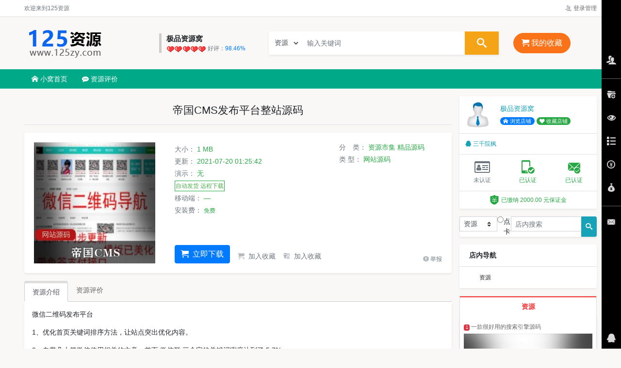

--- FILE ---
content_type: text/html; charset=UTF-8
request_url: https://www.125zye.com/18_64.html
body_size: 8732
content:
<!DOCTYPE html>
<html lang="zh-CN">
<head>
<meta charset="utf-8">
<meta http-equiv="X-UA-Compatible" content="IE=edge,chrome=1">
<meta name="renderer" content="webkit">
<meta name="viewport" content="width=device-width, initial-scale=1">
<title>帝国CMS发布平台整站源码 - 125资源</title>
<meta name="keywords" content="帝国CMS发布平台整站源码,微信,二维码发布,帝国CMS" />
<meta name="description" content="帝国CMS发布平台整站源码 ,带免签支付接口的帝国CMS微信群公众号二维码发布平台整站源码" />
<link href="/static_new/bootstrap.min.css" rel="stylesheet" type="text/css" />
<link rel="stylesheet" href="/static/icomoon/style.css" />
<link href="/nzcms/plugin/nz_view_shop281/static/common.css?v=202107242122" rel="stylesheet">
<script src="/static_new/jquery.min.js"></script>
<script src="/static_new/bootstrap.bundle.min.js"></script>
<script>var webdir = '/' , weburl = 'https://www.125zye.com/', memurl = '/member', item_name = '资源',jf_name = "积分",jf_rate = "10",_uid = '0',_sid = '1',_pin = '0',search_url = 'k_search/';</script>
<script src="/static/js/layer/layer.js?v=202107242122"></script>
<script src="/nzcms/plugin/nz_view_shop281/static/common.js?v=202107242122"></script>
<!--[if lt IE 9]>
  <script src="/static/default/html5.js"></script>
  <script src="/static/default/respond.min.js"></script>
<![endif]-->
<style>
.navbar {min-height: 40px;}
#shop_logo{border-left:5px solid #ccc;}
#topnav .navbar-nav li > a{padding:10px 15px;}
#shopname{height:100px;line-height:100px;font-size:24px;font-weight:bold;color:#00aa88;}
#shop_banner{height:100px;overflow:hidden;background:#fcf8e3;}
</style>
</head>
<body>
<div class="modal fade" id="signin-modal" data-backdrop="static" data-keyboard="false" tabindex="-1" role="dialog">
	<div class="modal-dialog modal-dialog-centered" role="document">
		<div class="modal-content">
			<div class="modal-header">
				<ul class="nav nav-tabs card-header-tabs" role="tablist" id="signup_signin">
					<li class="nav-item">
						<a class="nav-link always active" href="#signin-tab" data-toggle="tab" role="tab"
						aria-selected="true" data_id="signin-tab">登录</a>
					</li>
					<li class="nav-item">
						<a class="nav-link always" href="#signup-tab" data-toggle="tab" role="tab" aria-selected="false" data_id="signup-tab">注册</a>
					</li>
					<li class="nav-item">
						<a class="nav-link d-none" href="#forget_password-tab" data-toggle="tab" role="tab" aria-selected="false" data_id="forget_password-tab">找回密码</a>
					</li>
				</ul>
				<button class="close" type="button" data-dismiss="modal" aria-label="Close"><span aria-hidden="true">&times;</span></button>
			</div>
			<div class="modal-body tab-content py-4">
				<form action="/member/index.php?u=public-login" method="post" class="tab-pane fade show active" autocomplete="off" novalidate id="signin-tab">
					<input type="hidden" name="FORM_HASH" value="be567851050bd564" />
					<div class="form-group">
						<input class="form-control form-control-sm" type="text" name="username" placeholder="用户名、已绑定的手机或邮箱">
						<div class="invalid-feedback"></div>
					</div>
					<div class="form-group">
						<div class="password-toggle">
							<input class="form-control form-control-sm" type="password" name="password" placeholder="请输入密码">
							<label class="password-toggle-btn">
								<input class="custom-control-input" type="checkbox">
								<i class="icon-eye password-toggle-indicator"></i>
								<span class="sr-only">显示密码</span>
							</label>
						</div>
					</div>
					<div class="form-group">
						<div class="input-group input-group-sm" style="display: none;">
							<input maxlength="4" type="text" size="4" id="logincode" name="code" class="form-control" placeholder="请输入图形验证码" /> 
							<span class="input-group-append">
								<img border="0" style="cursor:pointer;" data_src="/index.php?u=public-verify-name-logincode-width-140-height-30" data_verify="logincode">
							</span>
						</div>
					</div>
					<button class="btn btn-primary btn-block btn-shadow" type="submit">登录</button>
					<p class="mt-4 text-center small">第三方账号快速登录</p>
					<p class="d-flex justify-content-center">
																				</p>
					<div class="form-group d-flex flex-wrap justify-content-between">
						<div class="custom-control custom-checkbox mb-2"></div>
						<a class="font-size-sm" href="javascript:;" id="forget_password">忘记密码?</a>
					</div>
				</form>
				<form action="/member/index.php?u=public-register" method="post" class="tab-pane fade" autocomplete="off" novalidate id="signup-tab">
					<input type="hidden" name="FORM_HASH" value="be567851050bd564" />
										<div class="form-group">
						<input class="form-control form-control-sm" type="text" id="su-name" name="username" placeholder="请输入一个账号" autocomplete="off">
						<div class="invalid-feedback"></div>
					</div>
										<div class="form-group">
						<div class="password-toggle">
							<input class="form-control form-control-sm" type="password" name="password" id="su-password" autocomplete="off" placeholder="请输入密码">
							<label class="password-toggle-btn">
								<input class="custom-control-input" type="checkbox">
								<i class="iconfont icon-eye password-toggle-indicator"></i>
								<span class="sr-only">显示密码</span>
							</label>
						</div>
					</div>
					<div class="form-group">
						<div class="password-toggle">
							<input class="form-control form-control-sm" type="password" name="repassword" id="su-password-confirm" autocomplete="off" placeholder="请再次确认密码">
							<label class="password-toggle-btn">
								<input class="custom-control-input" type="checkbox">
								<i class="icon-eye password-toggle-indicator"></i>
								<span class="sr-only">显示密码</span>
							</label>
						</div>
					</div>
										<div class="form-group">
						<div class="input-group input-group-sm">
							<input maxlength="4" type="text" size="4" id="regcode" name="code" class="form-control" placeholder="请输入图形验证码" /> 
							<span class="input-group-append">
								<img border="0" style="cursor:pointer;" data_src="/index.php?u=public-verify-name-regcode-width-140-height-30" data_verify="regcode">
							</span>
						</div>
					</div>
										
					<button class="btn btn-primary btn-block btn-shadow" type="submit">注册</button>
					<p class="mt-4 text-center small">第三方账号快速登录</p>
					<p class="d-flex justify-content-center">
																				</p>
				</form>
				<div class="tab-pane fade" id="forget_password-tab">
					<ul class="nav nav-pills mb-3 nav-justified" role="tablist" id="forget_pw_tab">
						<li class="nav-item" role="presentation">
							<a href="#_forget_mobile" class="nav-link active forget_change_type" id="_forget_mobile-tab" data-toggle="pill" role="tab" aria-controls="_forget_mobile" aria-selected="true" forget_type="1" data_id="_forget_mobile">手机找回</a>
						</li>
						<li class="nav-item" role="presentation">
							<a href="#_forget_email" class="nav-link forget_change_type" id="_forget_email-tab" data-toggle="pill" role="tab" aria-controls="_forget_email" aria-selected="false" forget_type="0" data_id="_forget_email">邮箱找回</a>
						</li>
					</ul>
					<div class="tab-content mb-3">
						<div id="_forget_mobile" class="tab-pane fade show active" role="tabpanel" aria-labelledby="_forget_mobile-tab">
							<input class="form-control form-control-sm" type="text" id="forget_mobile" onafterpaste="this.value=this.value.replace(/\D/g,'')" maxlength="11" placeholder="请输入已绑定的手机号" autocomplete="off">
							<div class="input-group input-group-sm mt-2">
								<input maxlength="4" type="text" size="4" id="forget_mobile_pcode" class="form-control" placeholder="请输入图形验证码" autocomplete="off" /> 
								<span class="input-group-append">
									<img border="0" style="cursor:pointer;" data_src="/index.php?u=public-verify-name-smscode-width-140-height-30" data_verify="smscode">
								</span>
							</div>
							<div class="input-group input-group-sm mt-2">
								<input maxlength="6" type="text" size="6" id="forget_mobile_code" class="form-control" autocomplete="off" placeholder="短信验证码" />
								<span class="input-group-append"><button type="button" class="btn btn-outline-secondary forget_code_btn" data-type="mobile">获取验证码</button></span>
							</div>
						</div>
						<div id="_forget_email" class="tab-pane fade" role="tabpanel" aria-labelledby="_forget_email-tab">
							<input class="form-control form-control-sm" type="email" id="forget_email" placeholder="请输入已绑定的邮箱" autocomplete="off">
							<div class="input-group input-group-sm mt-2">
								<input maxlength="4" type="text" size="4" id="forget_email_pcode" class="form-control" placeholder="请输入图形验证码" autocomplete="off" /> 
								<span class="input-group-append">
									<img border="0" style="cursor:pointer;" data_src="/index.php?u=public-verify-name-emailcode-width-140-height-30" data_verify="emailcode">
								</span>
							</div>
							<div class="input-group input-group-sm mt-2">
								<input maxlength="6" type="text" size="6" id="forget_email_code" class="form-control" autocomplete="off" placeholder="邮箱验证码" />
								<span class="input-group-append"><button type="button" class="btn btn-outline-secondary forget_code_btn" data-type="email">获取验证码</button></span>
							</div>
						</div>
						<div class="password-toggle mt-2">
							<input class="form-control form-control-sm" type="password" id="forget_new_password" autocomplete="off" placeholder="请输入新密码">
							<label class="password-toggle-btn">
								<input class="custom-control-input" type="checkbox">
								<i class="iconfont icon-eye password-toggle-indicator"></i>
								<span class="sr-only">显示密码</span>
							</label>
						</div>
						<button class="btn btn-info btn-block btn-shadow mt-2" type="button" id="forget_submit">确认修改</button>
					</div>
				</div>
			</div>
		</div>
	</div>
</div>
<div class="top_line">
	<div class="container">
		<div class="row">
			<div class="col-4 small text-muted">欢迎来到125资源</div>
			<div class="col-8 text-right small text-muted">
				<ul class="list-inline">
									<li class="list-inline-item"><a href="#signin-modal" data-toggle="modal" rel="nofollow" class=""><span class="icon-users text-muted opacity-50"></span> 登录管理</a></li>
								</ul>
			</div>
		</div>
	</div>
</div>
<div class="container">
	<div class="row d-flex align-items-center">
		<div class="col-5 text-nowrap">
			<div class="media py-4">
				<a class="logo" href="https://www.125zye.com/" title="125资源"><img src="/upload/other/12082360ea6eb7778772ItBXr.png" class="align-self-center mr-2" alt="125资源"></a>
				<div class="media-body align-self-center">
					<blockquote class="" id="shop_logo" style="max-width:180px;">
						<p class="text-truncate"><strong>极品资源窝</strong></p>
						<p class="small text-muted"><img src="/static/level/shop/05.gif" alt="五星商家" title="五星商家(127点信誉值)"> 好评：<span class="text-primary">98.46%</span></p>
					</blockquote>
				</div>
			</div>
		</div>
		<div class="col-5 text-center">
			<form role="search" class="search mb-0 shadow-sm" method="GET" id="search_form" style="position: relative;">
				<div class="input-group input-group-lg">
					<div class="input-group-prepend" id="select_cid_wrap">
						<select class="form-control form-control-sm rounded-0" name="shop_mid" id="select_cid">
														<option cid="10" mid="2" url="/ziyuan/k_search/" selected>资源</option>
														<option cid="13" mid="-1" url="/shop_list/k_search/" >窝主</option>
						</select>
					</div>
					<input class="form-control" id="search_keyword" type="text" name="keyword" value="" placeholder="输入关键词" />
					<input type="hidden" name="cid" value="0" id="search_cid" url="">
					<div class="input-group-append"><button class="btn btn-danger rounded-0" type="button" id="search_all" onclick="search(1);"><i class="icon-search px-2"></i></button></div>
				</div>
			</form>
		</div>
		<div class="col-2"><a href="javascript:;" class="btn btn-org btn-lg rounded-pill"><i class="icon-cart"></i> 我的收藏 <span class="badge badge-warning rounded-circle"></span></a></div>
	</div>
</div>
<nav class="navbar navbar-expand-lg mr-0 mb-3 bg-header p-0" id="navbar">
	<div class="container">
		<div class="collapse navbar-collapse" id="topnav">
			<ul class="navbar-nav" id="navbar-nav">
				<li class="nav-item"><a href="/shop_1.html"><span class="icon-home"></span> 小窝首页</a></li>
								<li class="nav-item"><a href="/shopcomment_1.html"><span class="icon-commenting"></span> 资源评价</a></li>
			</ul>
		</div>
	</div>
</nav>

<style>.alert-dismissible{margin-bottom:0;padding: 5px;margin-top:2px;}.alert-dismissable .close, .alert-dismissible .close {top: -5px;right: -1px;}</style>
<div class="container">
			<div class="row mx-n2">
		<div class="col-9 px-2">
			<div class="page-header text-center"><h1 class="h4 text-truncate py-3 mb-3 border-bottom"> 帝国CMS发布平台整站源码</h1></div>
			<div class="card border-0 shadow-sm">
			<div class="card-body">
			<div class="row">
				<div class="col-4">
					<div class="thumbnail position-relative"><img src="/upload/products/202107/20/01254260f5b596315e14mtyHZ_t.jpg" class="img-fluid"></div>
				</div>
				<div class="col-8 d-flex flex-column">
					<div class="row">
						<div class="col-7">
						<!--	<p class="mb-0">
								<span class="text-muted">价格：</span> <span class="s1">免费</span>							</p>-->
							<p class="mb-0 mt-1"><span class="text-muted">大小：</span> <span class="text-success">1 MB</span></p>
							<p class="mb-0 mt-1"><span class="text-muted">更新：</span> <span class="text-success">2021-07-20 01:25:42</span></p>
							<p class="mb-0 mt-1"><span class="text-muted">演示：</span> <span class="text-success">无</span></p>
							<p class="mb-0 mt-1"><span class="btn btn-success btn-auto">自动发货 远程下载</span></p>
							<p class="mb-0 mt-1"><span class="text-muted">移动端：</span> <span class="text-success">—</span></p>
														<p class="mb-0 mt-1"><span class="text-muted">安装费：</span> <small class="text-success">免费</small></p>
													</div>
						<div class="col-5" id="exts" _url="/ziyuan/">
							<p class="mb-0"><span class="text-muted">分　类：</span> <a class="text-success" href="/ziyuan/">资源市集</a> <a class="text-success" href="/yuanma/">精品源码</a> </p>
														<p class="mb-0 mt-1"><span class="text-muted">类 型：</span> <a class="text-success extlink2" href="/yuanma/c_1/">网站源码</a></p>
																																																</div>
					</div>

					<div class="mt-auto bg-white" style="z-index:999;display:block;">
													<form class="form-horizontal d-flex align-items-end" id="order_book" method="post" action="/member/index.php?book-add_ajax">
																	<a class="btn btn-primary rounded mr-2" href="#signin-modal" data-toggle="modal"><span class="icon-cart mr-1"></span> 立即下载</a>
									<a class="btn btn-outline-secondary btn-sm rounded border-0" href="#signin-modal" data-toggle="modal"><span class="icon-cart mr-1 opacity-50"></span> 加入收藏</a>
									<a class="btn btn-outline-secondary btn-sm rounded border-0" href="#signin-modal" data-toggle="modal"><span class="icon-uniE645 mr-1 opacity-50"></span> 加入收藏</a>
									<a class="text-muted ml-auto small" href="#signin-modal" data-toggle="modal"><span class="icon-uniE61A opacity-50"></span> 举报</a>															</form>
											</div>
					
				</div>
			</div>
			</div>
			</div>

			<div role="tabpanel" class="mt-3">
				<ul class="nav nav-tabs" role="tablist">
					<li role="presentation" class="nav-item"><a class="nav-link active" href="#pro_content" aria-controls="pro_content" role="tab" data-toggle="tab" hidefocus="true">资源介绍</a></li>
					<li role="presentation" class="nav-item"><a class="nav-link" href="#comments" aria-controls="comments" role="tab" data-toggle="tab" hidefocus="true">资源评价</a></li>
				</ul>
				<div class="tab-content bg-white p-3 shadow-sm">
					<div role="tabpanel" class="tab-pane active" id="pro_content">
						<p>微信二维码发布平台</p><p>1、优化首页关键词排序方法，让站点突出优化内容。</p><p>2、自带几十篇微信使用相关的文章，首页&nbsp;微信群&nbsp;三个字的关键词密度达到了&nbsp;5.7%</p><p>3、优化了登陆和注册页面，让页面更加美观(网上下载或其他店的都很难看)</p><p>4、优化了网站栏目分类。</p><p>5、数据库中自带关键词，关键词均为权重词</p><p>6、开发了二维码支付个人免签接口功能，方便没备案的域名使用。支付成功后，直接就到你个人的VX或&nbsp;某付宝了哦。</p>													<div class="page-header mb-2"><strong class="li-title">演示图集</strong></div>
															<p><img src="/static/img/nopic.jpg" data-original="/upload/products/202107/20/01254260f5b5968e226DkpMNZ.jpg" class="img-fluid center-block" alt="帝国CMS"></p>																			<div class="mt-3">
															 <a href="/tag/2_%E5%BE%AE%E4%BF%A1.html" class="text-muted small mr-2 text-nowrap" title="微信"><i class="icon-price-tag text-muted opacity-50 mr-1"></i>微信</a> <a href="/tag/2_%E4%BA%8C%E7%BB%B4%E7%A0%81%E5%8F%91%E5%B8%83.html" class="text-muted small mr-2 text-nowrap" title="二维码发布"><i class="icon-price-tag text-muted opacity-50 mr-1"></i>二维码发布</a> <a href="/tag/2_%E5%B8%9D%E5%9B%BDCMS.html" class="text-muted small mr-2 text-nowrap" title="帝国CMS"><i class="icon-price-tag text-muted opacity-50 mr-1"></i>帝国CMS</a>													</div>
					</div>
					
					<div role="tabpanel" class="tab-pane " id="comments">
						<table class="table table-bordered text-center shadow-sm">
							<tbody>
							<tr>
								<td class="text-danger">0 <small>(0%)</small><p class="small mb-0"><i class="rates rate1"></i>好评</p></td>
								<td class="text-success">0 <small>(0%)</small><p class="small mb-0"><i class="rates rate2"></i>中评</p></td>
								<td class="text-muted">0 <small>(0%)</small><p class="small mb-0"><i class="rates rate3"></i>差评</p></td>
							</tr>
							</tbody>
						</table>
																							</div>
				</div>
			</div>
		</div>
		<div class="col-3 px-2"><div class="card border-0 shadow-sm mb-3">
	<div class="card-body p-2 bg-white text-muted">
		<div class="media">
			<img src="/static/member/logo.jpg" class="align-self-center rounded-circle mr-3" style="max-width:60px;max-height:60px;">
			<div class="media-body align-self-center overflow-hidden">
				<p class="text-info mb-1 text-truncate">极品资源窝</p>
				<p class="text-muted mb-0">
					<a href="/shop_1.html" target="_blank" class="badge badge-pill badge-primary font-weight-normal"><i class="icon-home"></i> 浏览店铺</a>
					<a href="javascript:;" class="badge badge-pill badge-success font-weight-normal" rel="nofollow" onclick="add_fav(0,1);"><i class="icon-heart3"></i> 收藏店铺</a>
				</p>
			</div>
		</div>
	</div>
	<div class="card-footer bg-white small p-2">
		<div class="row">
			<div class="col-6"><a target="_blank" href="http://wpa.qq.com/msgrd?v=3&uin=88888888&site=www.125zye.com&menu=yes" class="text-truncate d-block p-1 text-info" rel="nofollow"> <i class="icon-qq mr-1"></i>三千院枫</a></div>
			</div>
		</div>
	<table class="table text-muted mb-0">
		<tr>
						<td class="text-center"><i class="icon-drivers-license-o text-muted h3"></i><br/><small>未认证</small></td>
			<td class="text-center"><i class="icon-mobileok text-success h3"></i><br/><small class="text-success">已认证</small></td>
			<td class="text-center"><i class="icon-emailok text-success h3"></i><br/><small class="text-success">已认证</small></td>
		</tr>
	</table>
			<div class="card-footer bg-white p-2 text-success d-flex align-items-center justify-content-center"><i class="icon-bond h5 mb-0 mr-1"></i><small>已缴纳 2000.00 元保证金</small></div>
	</div>
<div class="card border-0 mb-3 shadow-sm">
	<div class="card-body p-0">
		<form method="GET" id="shop_search_form" style="position: relative;">
			<div class="input-group input-group-sm">
				<div class="input-group-prepend">
					<select class="custom-select custom-select-sm rounded-0" name="shop_mid" id="inputGroupSelect01">
						<option value="2" url="/shopitem_1_2/" selected>资源</option>
						
<option value="4" url="/shopitem_1_4/">服务</option><label class="radio-inline"><input type="radio" name="shop_mid" value="7" url="/shopitem_1_7/"> 点卡</label>
					</select>
				</div>
				<input class="form-control" id="shop_keyword" type="text" name="keyword" value="" placeholder="店内搜索" />
				<div class="input-group-append">
					<button class="btn btn-info" type="button" id="search_shop" onclick="search(0);"><i class="icon-search"></i></button>
				</div>
			</div>
		</form>
	</div>
</div>
<div class="card border-0 shadow-sm mb-3">
	<div class="card-header bg-white"><strong>店内导航</strong></div>
	<div class="card-body p-2 small">
	<div class="row row-cols-3 no-gutters item_left_nav">
		<a href="/shopitem_1_2/" class="btn btn-sm btn-blank">资源</a>
		
	</div>
	</div>
</div>
<div class="panel-tab mb-3" id="tabs_2">
	<div class="panel-head text-center">
		<div class="headli active"><a href="javascript:;" onclick="tabs('tabs_2',$(this));" _id="2">资源</a></div>
		
	</div>
	<div class="panel-content shadow-sm">
		<div id="tabs_2_cont_2" class="panel mb-0">
			<ul class="list-group list-group-flush jaccordion_list">
																	<li class="list-group-item px-2"><a href="/18_69.html" title="一款很好用的搜索引擎源码"><h4 class="list-group-item-heading clearfix"><span class="badge badge-danger normal">1</span> 一款很好用的搜索引擎源码</h4><p class="list-group-item-img"><img class="img-fluid w-100" src="/upload/products/202107/20/01405860f5b92a9cb9483VT33_t.jpg" alt="一款很好用的搜索引擎源码" /></p>
				</a></li>
												<li class="list-group-item px-2"><a href="/15_231.html" title="怀旧动漫推荐《攻壳机动队TV版》125资源免费下载"><h4 class="list-group-item-heading clearfix"><span class="badge badge-warning normal">2</span> 怀旧动漫推荐《攻壳机动队TV版》125资源免费下载</h4><p class="list-group-item-img"><img class="img-fluid w-100" src="/upload/products/202108/21/012150611fe4aeb2cebLWqxu3_t.jpg" alt="怀旧动漫推荐《攻壳机动队TV版》125资源免费下载" /></p>
				</a></li>
												<li class="list-group-item px-2"><a href="/5_29.html" title="《专业变声器》最新安卓版"><h4 class="list-group-item-heading clearfix"><span class="badge badge-info normal">3</span> 《专业变声器》最新安卓版</h4><p class="list-group-item-img"><img class="img-fluid w-100" src="/upload/products/202107/19/23393760f59cb9b590fAyRxND_t.jpg" alt="《专业变声器》最新安卓版" /></p>
				</a></li>
												<li class="list-group-item px-2"><a href="/2_53.html" title="周杰伦绝版专辑&lt;依然范特西&gt;"><h4 class="list-group-item-heading clearfix"><span class="badge badge-light normal">4</span> 周杰伦绝版专辑&lt;依然范特西&gt;</h4><p class="list-group-item-img"><img class="img-fluid w-100" src="/upload/products/202107/20/01020260f5b00a41ae1am4zcY_t.jpg" alt="周杰伦绝版专辑&lt;依然范特西&gt;" /></p>
				</a></li>
												<li class="list-group-item px-2"><a href="/16_61.html" title="直播赚钱0粉丝开始"><h4 class="list-group-item-heading clearfix"><span class="badge badge-light normal">5</span> 直播赚钱0粉丝开始</h4><p class="list-group-item-img"><img class="img-fluid w-100" src="/upload/products/202107/20/01143460f5b2fa540eeW3a751_t.jpg" alt="直播赚钱0粉丝开始" /></p>
				</a></li>
												<li class="list-group-item px-2"><a href="/5_292.html" title="免费听歌软件《洛雪音乐》绿色中文版"><h4 class="list-group-item-heading clearfix"><span class="badge badge-light normal">6</span> 免费听歌软件《洛雪音乐》绿色中文版</h4><p class="list-group-item-img"><img class="img-fluid w-100" src="/upload/products/202109/02/13512061306658c03f5z4804N_t.jpg" alt="免费听歌软件《洛雪音乐》绿色中文版" /></p>
				</a></li>
												<li class="list-group-item px-2"><a href="/5_181.html" title="热门播放软件《爱奇艺视频PC电脑版》_去广告免费版"><h4 class="list-group-item-heading clearfix"><span class="badge badge-light normal">7</span> 热门播放软件《爱奇艺视频PC电脑版》_去广告免费版</h4><p class="list-group-item-img"><img class="img-fluid w-100" src="/upload/products/202108/11/15394561137ec1941b0wQACyq_t.jpg" alt="热门播放软件《爱奇艺视频PC电脑版》_去广告免费版" /></p>
				</a></li>
												<li class="list-group-item px-2"><a href="/16_1799.html" title="[计算机]可能是有史以来最全的AE教程[586G]"><h4 class="list-group-item-heading clearfix"><span class="badge badge-light normal">8</span> [计算机]可能是有史以来最全的AE教程[586G]</h4><p class="list-group-item-img"><img class="img-fluid w-100" src="/upload/products/202207/03/23031762c1afb502d81Q4CryD_t.jpg" alt="[计算机]可能是有史以来最全的AE教程[586G]" /></p>
				</a></li>
												<li class="list-group-item px-2"><a href="/16_28.html" title="副业赚钱的项目推荐39个"><h4 class="list-group-item-heading clearfix"><span class="badge badge-light normal">9</span> 副业赚钱的项目推荐39个</h4><p class="list-group-item-img"><img class="img-fluid w-100" src="/upload/products/202107/19/23382660f59c720427ahts7VE_t.jpg" alt="副业赚钱的项目推荐39个" /></p>
				</a></li>
												<li class="list-group-item px-2"><a href="/5_185.html" title="实用软件《AutoCAD_v2022.0.1_》三维设计软件推荐"><h4 class="list-group-item-heading clearfix"><span class="badge badge-light normal">10</span> 实用软件《AutoCAD_v2022.0.1_》三维设计软件推荐</h4><p class="list-group-item-img"><img class="img-fluid w-100" src="/upload/products/202108/12/1312236114adb76c3c1SxSlwR_t.jpg" alt="实用软件《AutoCAD_v2022.0.1_》三维设计软件推荐" /></p>
				</a></li>
																	</ul>
		</div>
		
	</div>
</div></div>
	</div>
	</div>
<iframe name="pp_upifr" style="display:none"></iframe>
<form id="pp_file_upform" target="pp_upifr" method="post" enctype="multipart/form-data" action="/index.php?u=report-upload_files">
	<input id="pp_file_upfile" type="file" name="upfile" style="display:none;" />
</form>
<script>
$(document).ready(function(){
	$.getScript("/index.php?u=views--cid-18-id-64", function(){});
	load_comment();
	History.Insert("帝国CMS发布平台整站源码","/upload/products/202107/20/01254260f5b596315e14mtyHZ_t.jpg", "0", "0", 20, 30);
});
var file_upfile_load,up_file_ext="jpg,jpeg,gif,png,zip,rar",install_price_name='安装费';
var html = '<table class="table">';
html += '<tr>';
html += '<td class="text-center"><b class="text-muted">商品名称</b></td><td class="text-info">帝国CMS发布平台整站源码</td>';
html += '</tr>';
html += '<tr>';
html += '<td class="text-center"><b class="text-muted">备注说明</b></td><td class="text-danger"></td>';
html += '</tr>';
html += '</table>';
html += '<p class="alert alert-warning">安装费为可选项，可在收藏车中结算！请注意商家仅提供符合以上条件的增值服务，如您未满足以上条件可提前联系商家咨询！</p>';
</script>
<script src="/index.php?u=js--f-Tb4hN1a2ROHtS5CAyVB[a]EDvWBsXGuZ1HJy[c]VnC[c]8tcYWYrKLay4JSpT[c]NZQ189Rxw79h"></script>
<div class="right_bars" id="right_bars">
	<div class="right_bars_panel">
		<div id="quick_links" class="quick_links">
			<ul>
				<li>
					<a href="/member/" class="li"><i class="icon-users"></i></a>
					<div class="mp_tooltip">会员中心<i class="icon_arrow_right_black"></i></div>
				</li>
				<li><hr></li>
				<li>
					<a href="/index.php?u=fav-index" class="li"><i class="icon-uniE645"></i></a>
					<div class="mp_tooltip">我的收藏<i class="icon_arrow_right_black"></i></div>
				</li>
				<li id="right_btn_history">
					<a href="javascript:void(0);" class="li"><i class="icon-eye"></i></a>
					<div class="mp_tooltip">浏览记录<i class="icon_arrow_right_black"></i></div>
				</li>
				<li>
					<a href="/member/index.php?u=book-index" class="li"><i class="icon-list"></i></a>
					<div class="mp_tooltip">我的订单<i class="icon_arrow_right_black"></i></div>
				</li>
				<li>
					<a href="/member/index.php?u=record-order" class="li"><i class="icon-coin-yen"></i></a>
					<div class="mp_tooltip">快速充值<i class="icon_arrow_right_black"></i></div>
				</li>
				<li>
					<a href="/member/index.php?u=record-order#tixian" class="li"><i class="icon-uniE60B"></i></a>
					<div class="mp_tooltip">快速提现<i class="icon_arrow_right_black"></i></div>
				</li>
				<li><hr></li>
				<li>
					<a href="http://mail.qq.com/cgi-bin/qm_share?t=qm_mailme&email=" target="_blank" rel="nofollow" class="li"><i class="icon-envelope"></i></a>
					<div class="mp_tooltip">意见反馈<i class="icon_arrow_right_black"></i></div>
				</li>
			</ul>
		</div>
		<div class="bar_kefu">
			<ul>
				<li>
					<a id="IM" href="javascript:;" class="li"><i class="icon-qq"></i></a>
					<div class="kefu_box">
						<div class="card">
							<div class="card-body text-center">
							<div class="row">
								<div class="col-6">
									<p class="small">在线客服</p>
																									<a target="_blank" href="http://wpa.qq.com/msgrd?v=3&uin=847019371&site=qq&menu=yes"><img border="0" src="https://pub.idqqimg.com/qconn/wpa/button/button_111.gif" alt="点击这里给我发消息" title="点击这里给我发消息"/></a>
																</div>
								<div class="col-6">
									<p class="small">官方微信</p>
									<img src="/upload/other/18001860e2d83225de0Q1SdFN.png" class="img-fluid center-block" />
								</div>
							</div>
							<p class="small mt-1 mb-0">仅处理投诉、举报及平台使用问题；<br>商品问题请咨询商家客服！</p>
							</div>
						</div>
						<i class="icon_arrow_white"></i>
					</div>
				</li>
				<li class="returnTop" id="returnTop">
					<a href="javascript:void(0);" class="return_top li" onclick="totop();"><i class="icon-circle-up"></i></a>
				</li>
			</ul>
		</div>
	</div>
	<div id="right_bar_pop" class="right_bar_pop right_bar_history" _data="0">
		<div class="card h-100 d-flex flex-column" id="right_bar_div">
			<div class="card-header clearfix"><strong>浏览记录</strong> <button type="button" class="close pull-right" title="关闭" id="history_close"><span>&times;</span></button></div>
			<div class="card-body"></div>
			<div class="card-footer mt-auto"><a onclick="History.Clear();" class="btn btn-outline-danger btn-block btn-sm rounded-radius" href="javascript:void(0)"><i class=" icon-bin"></i> 清空记录</a></div>
		</div>
	</div>
</div>
<div class="mt20 bg-foot" id="footer">
	<div class="container py-4 text-center">
		<div class="row">
		<div class="col-10">
									<p>
												<a href="/about/" class="text-muted" title="关于我们" target="_blank">关于我们</a>												<a href="/fuwutiaokuan/" class="text-muted" title="服务条款" target="_blank">服务条款</a>												<a href="/yinsizhengce/" class="text-muted" title="隐私政策" target="_blank">隐私政策</a>												<a href="/help/" class="text-muted" title="帮助中心" target="_blank">帮助中心</a>												<a href="/help/#_jifen" class="text-muted" title="金币说明" target="_blank">金币说明</a>												<a href="/help/#_buyer" class="text-muted" title="买家必读" target="_blank">买家必读</a>												<a href="/help/#_seller" class="text-muted" title="商家必读" target="_blank">商家必读</a>												<a href="http://mail.qq.com/cgi-bin/qm_share?t=qm_mailme&email=admin@qq.com" class="text-muted" title="意见反馈" target="_blank">意见反馈</a>							</p>
						<p>Powered by <a href="https://www.125zye.com/" class="text-muted">125资源</a> <a href="http://beian.miit.gov.cn/" rel="nofollow" target="_blank" class="text-info"></a></p>
			<p>Copyright &copy; 2026 www.125zye.com All Rights Reserved </p>
		</div>
		<div class="col-2">
			<img src="/upload/other/18001860e2d83225de0Q1SdFN.png" class="img-fluid w60" /><br><small>WEIXIN</small>
		</div>
		</div>
	</div>
</div>
</body>
</html>

--- FILE ---
content_type: application/x-javascript
request_url: https://www.125zye.com/index.php?u=js--f-Tb4hN1a2ROHtS5CAyVB[a]EDvWBsXGuZ1HJy[c]VnC[c]8tcYWYrKLay4JSpT[c]NZQ189Rxw79h
body_size: 1471
content:
function report(pid,mid){var str = '';$.post(webdir + 'index.php?u=report-item-ajax-1', {'pid':pid,'mid':mid}, function(res){str += '<div style="padding:20px;">';str += '<form class="form-horizontal" id="report_form">';str += '<div class="form-group row ">';str += '<label class="col-2 text-right"><b>商品名称</b></label><div class="col-10 text-danger"><span>' + res.title + '</span></div>';str += '</div>';str += '<div class="form-group row">';str += '<label class="col-2 col-form-label text-right"><b>举报类型</b></label><div class="col-10 text-muted">' + res.jubao_whys + '</div>';str += '</div>';str += '<div class="form-group row">';str += '<label class="col-2 col-form-label text-right"><b>举报原因</b></label><div class="col-10 text-muted"><textarea name="report[content]" class="form-control form-control-sm" rows="5" placeholder="请填写具体原因，不少于10个字"></textarea></div>';str += '</div>';str += '<div class="form-group row">';str += '<label class="col-2 col-form-label text-right"><b>附件凭证</b></label><div class="col-10 text-muted"><a href="javascript:;" class="btn btn-outline-info btn-sm" id="report_btn" onclick="$(\'input[id=pp_file_upfile]\').click();">选择上传</a> <small class="text-info text-uppercase">允许类型：'+up_file_ext+'　大小限制：2MB</small></div>';str += '<label class="col-2 col-form-label"></label><div class="col-10 text-muted"><div id="report_dropbox" style="display:none;"></div></div>';str += '</div>';str += '<div class="form-group row">';str += '<label class="col-2 col-form-label text-right"><b>联系QQ</b></label><div class="col-10 text-muted"><input name="report[qq]" type="text" class="form-control form-control-sm" value="'+res.u_qq+'"></div>';str += '</div>';str += '<div class="form-group row">';str += '<label class="col-2 col-form-label text-right"><b>联系邮箱</b></label><div class="col-10 text-muted"><input name="report[email]" type="text" class="form-control form-control-sm" value="'+res.u_email+'"></div>';str += '</div>';str += '<input name="report[pid]" type="hidden" value="'+pid+'">';str += '<input name="report[mid]" type="hidden" value="'+mid+'">';str += '</form>';str += '</div>';layer.open({type: 1,area: '600px',title: ['举报、报错', 'font-weight:bold;color:green'],content: str,btn: ['确认提交', '取消'],yes: function(index, layero){var _data = $("#report_form").serialize();$.ajax({type: "POST",cache: false,url: webdir + "index.php?u=report-jubao-ajax-1",data: _data,success: function(data){ppAjax.alert(data);if(window.ppData.err==0){layer.msg(window.ppData.msg, {icon: 1,time: 2000,shade: 0.6}, function(){layer.closeAll();});}else{layer.msg(window.ppData.msg, {icon: 5,shade: 0.6}) ;}},error : function(html){layer.alert("提交数据失败，代码:"+ html.status +"，请稍候再试", {icon: 0,shade: 0.6}) ;}});},cancel: function(index){layer.closeAll();}});},'json');}document.getElementById("pp_file_upfile").onchange = function(){file_upfile_load = layer.load(0,{shade:0});document.getElementById("pp_file_upform").submit();};function boxAdd(path,filename,id){var d_li = $('<p class="alert alert-warning alert-dismissible fade show small mb-1" id="'+id+'" style="font-weight:normal;" role="alert">'+filename+' <button type="button" class="close" onclick="del_files(\''+path+'\',\''+id+'\');"><span aria-hidden="true">&times;</span></button><input name="files['+id+'][name]" value="'+filename+'" type="hidden" /><input name="files['+id+'][path]" value="'+path+'" type="hidden" /></p>');$("#report_dropbox").append(d_li);layer.close(file_upfile_load);}function layer_msg(msg) {layer.close(file_upfile_load);layer.msg(msg);}function set_files(file,filename,id) {boxAdd(file,filename,id);$("#report_dropbox").show();}function del_files(file,filename) {ppAjax.post(weburl +"index.php?u=report-del_files-ajax-1", {"file":file}, function(data){ppAjax.alert(data);if(window.ppData.err==0){$("#" + filename).remove();}else{layer.msg(window.ppData.msg);return false;}});}function open_install_fee(){layer.open({type: 1,title: [install_price_name+'详情', 'font-weight:bold;color:green'],area: '600px',shadeClose: true,content: html,success: function(layero, index){}});}

--- FILE ---
content_type: application/javascript
request_url: https://www.125zye.com/nzcms/plugin/nz_view_shop281/static/common.js?v=202107242122
body_size: 10802
content:
function killErrors(){return true;}
/* window.onerror = killErrors; */
(function(a,b){$window=a(b),a.fn.lazyload=function(c){function f(){var b=0;d.each(function(){var c=a(this);if(e.skip_invisible&&!c.is(":visible"))return;if(!a.abovethetop(this,e)&&!a.leftofbegin(this,e))if(!a.belowthefold(this,e)&&!a.rightoffold(this,e))c.trigger("appear");else if(++b>e.failure_limit)return!1})}var d=this,e={threshold:0,failure_limit:0,event:"scroll",effect:"show",container:b,data_attribute:"original",skip_invisible:!0,appear:null,load:null};return c&&(undefined!==c.failurelimit&&(c.failure_limit=c.failurelimit,delete c.failurelimit),undefined!==c.effectspeed&&(c.effect_speed=c.effectspeed,delete c.effectspeed),a.extend(e,c)),$container=e.container===undefined||e.container===b?$window:a(e.container),0===e.event.indexOf("scroll")&&$container.bind(e.event,function(a){return f()}),this.each(function(){var b=this,c=a(b);b.loaded=!1,c.one("appear",function(){if(!this.loaded){if(e.appear){var f=d.length;e.appear.call(b,f,e)}a("<img />").bind("load",function(){c.hide().attr("src",c.data(e.data_attribute))[e.effect](e.effect_speed),b.loaded=!0;var f=a.grep(d,function(a){return!a.loaded});d=a(f);if(e.load){var g=d.length;e.load.call(b,g,e)}}).attr("src",c.data(e.data_attribute))}}),0!==e.event.indexOf("scroll")&&c.bind(e.event,function(a){b.loaded||c.trigger("appear")})}),$window.bind("resize",function(a){f()}),f(),this},a.belowthefold=function(c,d){var e;return d.container===undefined||d.container===b?e=$window.height()+$window.scrollTop():e=$container.offset().top+$container.height(),e<=a(c).offset().top-d.threshold},a.rightoffold=function(c,d){var e;return d.container===undefined||d.container===b?e=$window.width()+$window.scrollLeft():e=$container.offset().left+$container.width(),e<=a(c).offset().left-d.threshold},a.abovethetop=function(c,d){var e;return d.container===undefined||d.container===b?e=$window.scrollTop():e=$container.offset().top,e>=a(c).offset().top+d.threshold+a(c).height()},a.leftofbegin=function(c,d){var e;return d.container===undefined||d.container===b?e=$window.scrollLeft():e=$container.offset().left,e>=a(c).offset().left+d.threshold+a(c).width()},a.inviewport=function(b,c){return!a.rightofscreen(b,c)&&!a.leftofscreen(b,c)&&!a.belowthefold(b,c)&&!a.abovethetop(b,c)},a.extend(a.expr[":"],{"below-the-fold":function(c){return a.belowthefold(c,{threshold:0,container:b})},"above-the-top":function(c){return!a.belowthefold(c,{threshold:0,container:b})},"right-of-screen":function(c){return a.rightoffold(c,{threshold:0,container:b})},"left-of-screen":function(c){return!a.rightoffold(c,{threshold:0,container:b})},"in-viewport":function(c){return!a.inviewport(c,{threshold:0,container:b})},"above-the-fold":function(c){return!a.belowthefold(c,{threshold:0,container:b})},"right-of-fold":function(c){return a.rightoffold(c,{threshold:0,container:b})},"left-of-fold":function(c){return!a.rightoffold(c,{threshold:0,container:b})}})})(jQuery,window);
window.ppAjax = {
	alert : function (data) {
		window.ppData = data = toJson(data);
		if (window.ppExit)
			return;
	},
	submit : function (selector, callback) {
		$(selector).submit(function () {
			ppAjax.post($(this).attr("action"), $(this).serialize(), callback);
			return false;
		});
	},
	post : function (url, param, callback) {
		$.ajax({
			type : "POST",
			cache : false,
			url : url,
			data : param,
			success : callback,
			error : function (html) {
				layer.alert("提交数据失败，代码:" + html.status + "，请稍候再试", {icon : 0,shade : 0.6});
			}
		});
	}
};
function toJson(data) {
	var json = {};
	try {
		json = eval("(" + data + ")");
		if (json.kp_error) {
			ppAjax.debug(json);
			window.ppExit = true;
		} else {
			window.ppExit = false;
		}
	} catch (e) {
		alert(data);
	}
	return json;
}
/* jQuery的cookie扩展 */
$.cookie = function (name, value, options) {
	if (typeof value != 'undefined') {
		options = options || {};
		if (value === null) {
			value = '';
			options.expires = -1;
		}
		var expires = '';
		if (options.expires && (typeof options.expires == 'number' || options.expires.toUTCString)) {
			var date;
			if (typeof options.expires == 'number') {
				date = new Date();
				date.setTime(date.getTime() + (options.expires * 24 * 60 * 60 * 1000));
			} else {
				date = options.expires;
			}
			expires = '; expires=' + date.toUTCString();
		}
		var path = options.path ? '; path=' + options.path : '';
		var domain = options.domain ? '; domain=' + options.domain : '';
		var secure = options.secure ? '; secure' : '';
		document.cookie = [name, '=', encodeURIComponent(value), expires, path, domain, secure].join('');
	} else {
		var cookieValue = null;
		if (document.cookie && document.cookie != '') {
			var cookies = document.cookie.split(';');
			for (var i = 0; i < cookies.length; i++) {
				var cookie = jQuery.trim(cookies[i]);
				if (cookie.substring(0, name.length + 1) == (name + '=')) {
					cookieValue = decodeURIComponent(cookie.substring(name.length + 1));
					break;
				}
			}
		}
		return cookieValue;
	}
};
function blink(selector){
	$(selector).fadeOut('slow', function(){
		$(this).fadeIn('fast', function(){
			blink(this);
		});
	});
}
/* 购物车部分 */
function add_cart(id,uid,sid,mid,type){
	var load = layer.load();
	if(uid == _uid){
		layer.msg('不能购买自己的商品！');
		layer.close(load);
		return false;
	}
	ppAjax.post(webdir + "index.php?u=cart-add-ajax-1", {"id":id,"sid":sid,"mid":mid,"num":1}, function(data){
		ppAjax.alert(data);
		if(window.ppData.err==0){
			if(type>0){
				window.location.href = webdir + "index.php?u=cart-index";
			}else{
				layer.alert(window.ppData.msg, {btn : ["立即去结算","稍候结算"]},function(){window.location.href= webdir + "index.php?u=cart-index";});
			}
		}else{
			layer.msg(window.ppData.msg);
		}
		layer.close(load);
	});
}
function del_cart(id,sid){
	var load = layer.load();
	ppAjax.post(webdir + "index.php?u=cart-del-ajax-1", {"id":id}, function(data){
		ppAjax.alert(data);
		if(window.ppData.err==0){
			layer.msg(window.ppData.msg);
			$('#li_' + id).remove();
			var len = $("#shop_" + sid + " .items").length;
			if(len == 0){
				$("#shop_" + sid).remove();
			}
			load_total();
		}else{
			layer.msg(window.ppData.msg);
		}
		layer.close(load);
	});
}
function show_jifen_form(id,dprice){
	var _totaljifen = 0 , user_jifen = $('#top_gold').text() - 0 - $("#_jifen_total").val(),num = $("#num_" + id).val();
	if(user_jifen >= dprice * jf_rate*num){
		_totaljifen = dprice*jf_rate*num ;
	}else{
		_totaljifen	= parseInt(user_jifen/jf_rate)*jf_rate ;
	}
	var _content = '<div class="input-group"><span class="input-group-addon">使用</span><input id="_jifen" value="'+_totaljifen+'" class="form-control" type="text" onchange="change_cart_jifen('+_totaljifen+');" autocomplete="off"><span class="input-group-addon">'+jf_name+'可抵 <strong id="_jifen_notice" class="text-danger">'+(_totaljifen/jf_rate)+'</strong> 元</span><span class="input-group-btn"><a href="javascript:;" class="btn btn-info save_cid" onclick="save_cart_jifen('+id+');">保存</a></span><span class="input-group-btn"><a href="javascript:;" class="btn btn-link" onclick="layer.closeAll(\'tips\');"><i class="icon-cancel-circle"></i></a> </span></div>';
	var tips = layer.tips(_content, '#jfbtn_' + id,{tips:[1, '#ddd'],time:0,area:'380px',shade: 0.35});
}
function change_cart_jifen(max){
	var _jifen = $('#_jifen').val();
	if(_jifen == ''){
		$('#_jifen').val('0');
		return false;
	}
	var _jifen_m = _jifen/jf_rate;
	if(parseInt(_jifen_m)!==_jifen_m){
		layer.msg('必须填写'+jf_rate+'的倍数！',function(){});
		$('#_jifen').val('0');
		return false;
	}
	if(_jifen > max){
		_jifen = max ;
		_jifen_m = max/jf_rate;
		$('#_jifen').val(_jifen);
	}
	$('#_jifen_notice').text(_jifen_m);
}
function save_cart_jifen(id){
	var _jifen = $('#_jifen').val(),_jifen_m = $('#_jifen_notice').text();
	$('#jifen_'+id).val(_jifen);
	if(_jifen > 0){
		$('#jfbtn_'+id).text('使用'+_jifen+jf_name+'抵价'+_jifen_m+'元');
	}else{
		$("#jfbtn_" + id).text(jfbtn_text);
	}
	load_total();
	layer.closeAll('tips');
}
function move_fav(id,pid){
	var load = layer.load();
	ppAjax.post(webdir + "index.php?u=fav-cart_to_fav-ajax-1", {"id":id,"pid":pid}, function(data){
		layer.close(load);
		ppAjax.alert(data);
		if(window.ppData.err==0){
			$("#li_" + id).remove();
			load_total();
		}else{
			layer.msg(window.ppData.msg);
		}
	});
}

function add_fav(id,sid){
	ppAjax.post(webdir + "index.php?u=fav-add-ajax-1", {"id":id,"sid":sid}, function(data){
		ppAjax.alert(data);
		if(window.ppData.err==0){
			layer.msg(window.ppData.msg);
		}else{
			layer.msg(window.ppData.msg);
		}
	});
}
function del_fav(id,sid){
	ppAjax.post(webdir + "index.php?u=fav-del-ajax-1", {"id":id,"sid":sid}, function(data){
		ppAjax.alert(data);
		if(window.ppData.err==0){
			layer.msg(window.ppData.msg);
			$('#li_' + id).remove();
			$('#li_' + sid).remove();
		}else{
			layer.msg(window.ppData.msg);
		}
	});
}
function change_jifen(max,price){
	var _jifen = $('#_jifen').val();
	var _jifen_m = _jifen/jf_rate;
	if(parseInt(_jifen_m)!==_jifen_m){
		$('#_sorry').text('必须填写'+jf_rate+'的倍数！');
		$('#_jifen').val('0');
		return false;
	}else{
		$('#_sorry').text('');
	}
	if(_jifen > max){
		_jifen = max ;
		_jifen_m = max/jf_rate;
		$('#_jifen').val(_jifen);
	}
	var _money = $('#book_price').val() * 1 - _jifen_m;
	if(_money > price){
		$('#_sorry').text('现金不足！');
	}else{
		$('#_sorry').text('');
	}
	$('#_xianjin').val(_money);
	$('#_jifen_notice').text(_jifen_m);
}
function list_cron(){
	$.getScript(webdir+"index.php?u=cron-flag-id-2-ajax-1", function(){});
}
function home_cron(){
	$.getScript(webdir+"index.php?u=cron-flag-id-1-ajax-1", function(){});
	$.getScript(webdir+"index.php?u=cron-shop_flag-id-1-ajax-1", function(){});
	$.getScript(webdir+"index.php?u=cron-refresh_total-ajax-1", function(){});
}
function qiandao(){
	ppAjax.post(memurl + "/index.php?u=index-qiandao-ajax-1", {'rnum':Math.random()}, function(data){
		var res = toJson(data);
		if(res.err==0){
			layer.tips('签到成功！奖励<b>'+res.msg+'</b>'+jf_name+'<br/>连续签到奖励更多', '#qiandao', {tips: [1, '#F42424']});
			var totalgold = parseInt($('#top_gold').text()) +  parseInt(res.msg);
			$('#top_gold').text(totalgold);
			$('#qd_str').text('已签到');
		}else{
			layer.tips(res.msg, '#qiandao', {tips: [1, '#F42424']});
		}
	});
}
function load_comment(){
	var obj = $("#load_more");
	var next_url = obj.attr("next_url");
	var isnext = obj.attr("isnext");
	var no_more = function() {
		obj.html("没有了...").addClass('disabled');
		if(typeof load_more != "undefined") obj.off("click", load_more);
		if(typeof auto_load_more != "undefined") $(window).off("scroll", auto_load_more);
	};
	if(isnext < 1) { no_more(); return false; }
	var ppJosnLock = false;
	var load_more = function() {
		if(!next_url || ppJosnLock) return false;
		obj.html('<span class="spinner-border spinner-border-sm" role="status" aria-hidden="true"></span>');
		var com_load = layer.load();
		ppJosnLock = true;
		$.getJSON(next_url, function(res) {
			if(res.err == 0){
				try{
					var json = res;
					next_url = json.next_url;
					var s = "";
					$.each(json.list_arr, function(i,item){
						s += '<li class="media py-3 border-bottom">';
						s += '<img class="rounded-circle" src="'+item.avatar+'" alt="'+item.author+'" width="50"></a>';
						s += '<div class="media-body pl-3">\
							<p class="d-flex justify-content-between align-items-center mb-2">\
								<span class="text-info">'+item.author+' '+item.user_level+'</span>\
								<small class="text-muted">'+item.rates+'<span class="break">|</span>'+item.date+'</small>\
							</p>\
							<p class="text-muted mb-1">'+item.content+'</p>';
						if(item.content_zhui){
							s += '<p class="text-muted mb-1"><span class="label label-info-border normal">'+item.zhui_time+'追评</span> '+item.content_zhui+'</p>';
						}
						if(item.content_reply){
							s += '<p class="text-danger"><span class="label label-danger-border normal">商家回复</span> '+item.content_reply+'</p>';
						}
						s += '</div>';
						s += '</div>';
					});
					$("#comments_list").html(s);
					$('html, body').animate({
						scrollTop: $("#comments").offset().top
					}, 300);
					obj.html("下一页");
					layer.close(com_load);
					ppJosnLock = false;
					if(json.isnext < 1) no_more();
				}catch(e){
					layer.close(com_load);
				}
			}else{
				layer.msg(res.msg);
				layer.close(com_load);
			}
		});
	};
	obj.click(load_more);
}

function lxfEndtime(){
	$(".time_remark_txt").each(function(){
		var endtime = $(this).attr("endTime");
		var nowtime = new Date().getTime(); 
		var youtime = endtime - nowtime;
		var seconds = youtime/1000;
		var minutes = Math.floor(seconds/60);
		var hours = Math.floor(minutes/60);
		var days = Math.floor(hours/24);
		var CDay= days ;
		var CHour= hours % 24;
		var CMinute= minutes % 60;
		var CSecond= Math.floor(seconds%60);
		if(endtime>nowtime){
			$(this).html("<i class='icon-clock'></i> "+CDay+"天"+CHour+"小时"+CMinute+"分"+CSecond+"秒"); 
		}
	});
	setTimeout("lxfEndtime()",1000);
}
var History = {
	'Json': '',
	'Display': true,
	'Clear': function() {
		/* $.cookie('NZ_history', null,{path:'/'}); */
		window.localStorage.removeItem('NZ_history');
		$('#errshow').html('<tr><td colspan="3" class="text-center text-red">浏览记录已被清空</td></tr>');
	},
	'List': function(){
		var html = '<div id="errshow">';
		html += '</div>';
		html += '<hr style="margin:15px 0">';
		html += '<div class="clearfix">';
		html += '<ul class="pagination pagination-sm justify-content-center" id="History_page"></ul>';
		html += '</div>';
		$("#right_bar_div .card-body").html(html);
		History.get_Page(0);
	},
	'get_Page': function(page){
		var res = window.localStorage.getItem('NZ_history') || '', html = '' , page_str = '';
		if(res.length > 0) {
			var jsonlist = jQuery.parseJSON(res);
			jsonlist.reverse(); 
			var result = [];
			for(var i=0,len = jsonlist.length;i<len;i+=10){
			   result.push(jsonlist.slice(i,i+10));
			}
			$.each(result,function(i,arr){
				page_str += '<li class="'+(i == page ? 'active' : '')+'"><a href="javascript:;" onclick="History.get_Page('+i+');">'+(i+1)+'</a></li>';
			});
			$.each(result[page], function(k, v) {
				var d_price = v.d_price > 0 ? '可抵 '+v.d_price+' 元' : '';
				html += '<div class="media mb-2">';
				if(v.pic){
					html += '<div class="mr-2"><a href="' + v.url + '" target="_blank"><img src="' + v.pic + '" style="width:45px;height:45px;"></a></div>';
				}else{
					html += '<div class="mr-2"><a href="' + v.url + '" target="_blank"><img src="' + webdir + 'static/img/nopic.jpg" style="width:45px;height:45px;"></a></div>';
				}
				
				html += '<div class="media-body w-75">';
				html += '<p class="small mb-1 text-truncate"><a href="' + v.url + '" target="_blank">' + v.title + '</a></p>';
				html += '<p class="text-orange mb-0"><small>&yen;</small> ' + v.price + '<small class="px-2 text-muted">' + d_price + '</small></p>';
				html += '</div>';
				html += '</div>';
			});
		}else{
			html += '<p class="text-center text-red">暂无浏览记录</p>';
		}
		$('#errshow').html(html);
		$('#History_page').html(page_str);
	},
	'Insert': function(title, pic, price, d_price){
		var array = new Array();
		var res = window.localStorage.getItem('NZ_history') || '';
		var url = document.URL;
		var json_li = {"title":title,"pic":pic,"url":url,"price":price,"d_price":d_price};
		if(res.length > 0) {
			var index = -1;
			array = $.parseJSON(res);
			$.each(array, function(k ,v) {
				if(v.url == url){
					index = $.inArray(v, array);
				}
			});
			if (index > -1) {
				array.splice(index,1);
			}
		}
		array.push(json_li);
		if(array.length > 50) {
			array.splice(0,array.length - 50);
		}
		window.localStorage.setItem("NZ_history",JSON.stringify(array));
	}
};
function search(type){
	if(type == 0){
		var elm = $("#shop_search_form select[name='shop_mid'] option:selected");
		var mid = elm.val() , keyword = $("#shop_keyword").val(), url = elm.attr('url') + search_url;
		keyword = keyword.replace(/[　]$/, " ");
		keyword = keyword.replace(/\s+/g, ' ');
		keyword = $.trim(keyword);
		if (!keyword) {
			layer.tips('搜索词不能为空！', '#shop_keyword',{tips: [3,'#FF5722']});
			return false;
		}
	}else{
		var keyword = $("#search_keyword").val() , url = $("#search_cid").attr('url');
		keyword = keyword.replace(/[　]$/, " ");
		keyword = keyword.replace(/\s+/g, ' ');
		keyword = $.trim(keyword);
		if (!keyword) {
			layer.tips('搜索词不能为空！', '#search_keyword',{tips: [3,'#FF5722']});
			return false;
		}
		if(!url){
			layer.tips('搜索地址出错，请联系客服解决', '#search_keyword',{tips: [3,'#FF5722']});
			return false;
		}
	}
	var _surl = url.replace('search', encodeURIComponent(keyword));
	window.location.href = _surl;
	return false;
}
function tabs(upid,obj){
	var up_div = $("#" + upid);
	var id = $(obj).attr('_id');
	var title = $(obj).parent();
	title.addClass('active').siblings().removeClass('active');
	$("#"+ upid + "_cont_" + id).show().siblings().hide();
}
var back_to_top = function(){
	var backTop = $('#returnTop');
	if (backTop.length) {
		var scrollTrigger = 200,
			scrollTop = $(window).scrollTop();
		if (scrollTop > scrollTrigger) {
			backTop.show();
		} else {
			backTop.hide();
		}
	}
};
function totop() {
	$('html,body').animate({
		scrollTop: 0
	}, 700);
}
$(window).on('scroll', function() {
	back_to_top();
});
jQuery(function($){
	var right_bar = $("#right_bars");
	var right_bar_pop = $("#right_bar_pop");
	$("#right_btn_history a").click(function(){
		var _stats = right_bar_pop.attr("_data");
		var open_stats = (_stats > 0) ? 0 : 1 ;
		open_right_pop(open_stats,$(this)) ;
	});
	$("#history_close").click(function(){
		hidepop($("#right_btn_history a"));
	});
	function open_right_pop(_status,_this) {
		if(_status == 1) {
			right_bar.css({width:320});
			_this.addClass('current');
			right_bar_pop.show();
			right_bar_pop.attr("_data",_status);
			History.List();
		}else{
			hidepop(_this);
		}
	}
	function hidepop(_this){
		right_bar.css({width:40});
		_this.removeClass('current');
		/* right_bar_pop.hide(); */
		right_bar_pop.attr("_data",0);
	}
});


var MENU = MENU || {};
MENU.Header = MENU.Header||{};
MENU.Header.Category = {
    _config: {},
    init: function (cfg) {
        this._config = jQuery.extend({
            mainMenu: "#V_Category",
            viewId: "#V_SubCategory",
            subViewCls: ".subView",
            triggers: ".allSortItem",
            hideDelay: .10
        }, cfg);
        this._config.container = $(this._config.mainMenu);
        this._bindMainMenu();
    },
    _bindMainMenu: function () {
        var cfg = this._config, self = this;
        $(cfg.triggers).each(function (i) {
            $(this).mouseenter(function () {
                cfg.status = 'visiable';
                cfg.index = i;
                if (!cfg.viewer) {
                    if (!cfg.subViewerHtml) {
                        self._getSubViewerHtmlData();
                        return;
                    }
                    self._initSubViewerContainer();
                }
				
                cfg.showTimer && clearTimeout(cfg.showTimer);
                cfg.showTimer = setTimeout(function () {
                    self._show(cfg.index);
                }, cfg.hideDelay * 1000);
                cfg.hideTimer = clearTimeout(cfg.hideTimer);

            }).mouseleave(function () {
                cfg.status = 'hidden';
                cfg.showTimer && clearTimeout(cfg.showTimer);
                if (cfg.hideTimer) { return; }
                cfg.hideTimer = setTimeout(function () {
                    self._hide();
                    cfg.hideTimer = clearTimeout(cfg.hideTimer);
                }, cfg.hideDelay * 1000);
            });
        });

        cfg.container.mouseenter(function () {
            cfg.status = 'visiable';
            $(this).addClass("mainNavHover");
        }).mouseleave(function () {
            cfg.status = 'hidden';
            $(this).removeClass("mainNavHover");
            cfg.showTimer && clearTimeout(cfg.showTimer);
            self._hide();
        });

    },
    _initSubViewerContainer: function () {
        var cfg = this._config, self = this;
        cfg.viewer || $(cfg.viewId).length || (cfg.viewer = $(cfg.subViewerHtml).hide(), cfg.container.append(cfg.viewer), self._initSubView());
    },
    _initSubView: function () {
        var cfg = this._config, self = this;
        cfg.subViews = $(cfg.subViewCls);
        cfg.subViews.each(function () {
            var that = this;
            $(that).mouseenter(function () {
                cfg.hideTimer = clearTimeout(cfg.hideTimer);
                cfg.selectedSubView = that;
            }).mouseleave(function () {
                cfg.hideTimer = setTimeout(function () {
                    self._hide();
                    cfg.hideTimer = clearTimeout(cfg.hideTimer);
                }, cfg.hideDelay * 1000);
            });
        });
    },
    _show: function (index) {
        var self = this, cfg = this._config, currentView = cfg.subViews.eq(index);
        $(cfg.triggers).removeClass("itemSelected").eq(index).addClass("itemSelected");
        cfg.subViews.hide();
        /* $('img[original]', currentView).trigger("appear"); */
		if ($(currentView).length > 0 && $(currentView).html() !== '') {
			cfg.viewer.show();
			currentView.show();
			self._resetPosition(index);
		}else{
			cfg.viewer.hide();
		}
    },
    _hide: function () {
        var self = this, cfg = this._config;
        if (cfg.viewer) {
            cfg.viewer.hide();
        }
        $(cfg.triggers).removeClass("itemSelected");
    },
    _resetPosition: function (index) {
        var self = this,
			cfg = self._config,
			F = $(cfg.triggers).eq(index),
			N = F.offset().top,
			J = $(cfg.container).offset(),
			L = $(F).height(),
			G = $(cfg.viewer).height(),
			K = $(window).height(),
			D = $(document).scrollTop(),
			O = N - D,    /* //当前鼠标位置 - 滚动条的位置 */
			E = K - G - O, /* //当前可视区域高度 - 子菜单内容的高度  - 当前鼠标位置 - 滚动条的位置 */
			Q = K - O, 	/* //当前可视区域高度 - 当前鼠标位置 - 滚动条的位置 */
			C = N - J.top; /* //当前鼠标位置 - 主导航的位置 */
        if (E <= 0) {
            E = Math.abs(E);
            var M = 10;
            if (Q > L) {
                var I = Q - L;
                if (I > M) {
                    C = C - E - M - 100;
                } else {
                    C = C - E
                }
            } else {
                C = C - E + M + Q + 10;
            }
        }
        /* $(cfg.viewer).css({ top: C + "px" }); */
    },
    _getSubViewerHtmlData: function () {
        var cfg = this._config, self = this;
        if ($(cfg.viewId).length > 0 && $(cfg.viewId).html() !== '') {
            cfg.viewer = $(cfg.viewId);
            self._initSubView();
            cfg.getting = !0; /* //已加载，返回 */
            if ('hidden' == cfg.status) { return; }
            self._show(cfg.index);
        }
        if (cfg.getting) { return; }
    }
};
/*注册登录弹窗*/
var member_layer = function () {
	/*找回密码*/
	$('#forget_password').off('click').on('click', function (e) {
		$('#signup_signin a:last').removeClass('d-none').tab('show');
		var _forget_type = 1 ;
		$(".forget_change_type").click(function(){
			_forget_type = $(this).attr("forget_type");
		});
		
		$('.forget_code_btn').click(function(){
			var _type = $(this).attr('data-type'),_data = '';
			if($('#forget_' + _type).val().length == 0) {
				layer.tips('不能为空','#forget_' + _type,{tips: 1});
				return false;
			}
			if($('#forget_'+_type+'_pcode').val().length == 0) {
				layer.tips('请输入图形验证码','#forget_'+_type+'_pcode',{tips: 1});
				return false;
			}
			if(_type == 'mobile'){
				_data = {'mobile':$('#forget_' + _type).val(),'code':$('#forget_'+_type+'_pcode').val(),'rnum':Math.random()};
			}else if(_type == 'email'){
				_data = {'email':$('#forget_' + _type).val(),'code':$('#forget_'+_type+'_pcode').val(),'rnum':Math.random()};
			}else{
				return false;
			}
			$.ajax({
				url : memurl + '/index.php?u=public-getpassword_' + _type,
				type : 'POST',
				async : false, 
				data : _data,
				dataType : 'json',
				success : function(res){
					if(res.err == 0){
						$("#forget_" + _type).attr("readonly", true);
						layer.tips(res.msg,'#forget_'+_type+'_code',{tips: 1});
					}else{
						layer.msg(res.msg,function(){});
						$("#verifyImg").trigger("click"); 
						$('#_forget_'+_type+' img[data_verify]').trigger("click");
						$('#forget_'+_type+'_pcode').val('');
						return false;
					}
				}
			});
		});
		$("#forget_submit").click(function(){
			var _mobile = $("#forget_mobile").val(),_email = $("#forget_email").val(),_data;
			if(_forget_type == 1){
				_data = {'mobile':_mobile,'type':_forget_type,'sms_code':$("#forget_mobile_code").val(),'new_password':$("#forget_new_password").val(),'rnum':Math.random()};
			}else{
				_data = {'email':_email,'type':_forget_type,'email_code':$("#forget_email_code").val(),'new_password':$("#forget_new_password").val(),'rnum':Math.random()};
			}
			$.ajax({
				url: webdir + 'member/index.php?u=public-getpassword',
				type : 'POST',
				async : false, 
				data : _data,
				dataType : 'json',
				success : function(res){
					if(res.err > 0){
						layer.msg(res.msg,{time:2000,shade: 0.3});
						return false;
					}else{
						layer.msg(res.msg,{time:2000},function(){
							$('#forget_password-tab input').val('');
							$('#signup_signin a:last').addClass('d-none');
							$('#signup_signin a:first').removeClass('d-none').tab('show');
						});
					}
				}
			});
		});
	});
	/*发送邮箱激活邮件*/
	$('#email_active').click(function (){
		if($('#bind_email').val().length == 0) {
			layer.msg('邮箱地址不能为空', function(){});
			return false;
		}
		if($('#bind_emailcode').val().length == 0) {
			layer.msg('图形验证码不能为空', function(){});
			return false;
		}
		var load = layer.load();
		$.ajax({
			url: webdir + 'member/index.php?u=public-send_email_code',
			type: 'POST',
			async:false, 
			data:{'email':$('#bind_email').val(),'emailcode':$('#bind_emailcode').val(),'username':$('#user_active').text(),'rnum':Math.random()},
			dataType: 'json',
			success: function(res){
				if(res.err==0){
					layer.closeAll();
					layer.msg(res.msg,{time:6000,shade: 0.3},function(){
						window.location.reload();
					});
				}else{
					layer.close(load);
					$('#bind_emailcode').val('');
					layer.msg(res.msg);
					$('#edit_email-modal img[data_verify]').trigger("click");
				}
			}
		});
	});
	//注册、登录
	$('#signup_signin a.always').click(function (e) {
		e.preventDefault();
		$('#signup_signin a:last').addClass('d-none');
		$(this).tab('show');
	});
	/*验证码*/
	$('#signin-modal').on('show.bs.modal', function (e) {
		if($('#signin-tab img[data_verify]')[0]){
			$('#signin-tab img[data_verify]').trigger("click");
		}
		$('#signup_signin a[data-toggle="tab"]').on('shown.bs.tab', function (e) {
			var _id = $(this).attr('data_id') ;
			$("#" + _id + " img[data_verify]").trigger("click");
		});
		$('#forget_pw_tab a[data-toggle="pill"]').on('shown.bs.tab', function (e) {
			var _id = $(this).attr('data_id') ;
			$("#" + _id + " img[data_verify]").trigger("click");
		});
	});
	$('#signin-modal').on('hidden.bs.modal', function (e) {

	});
	/*手机邮箱验证码*/
	$('#edit_email-modal').on('show.bs.modal', function (e) {
		if($('#edit_email-modal img[data_verify]')[0]){
			$('#edit_email-modal img[data_verify]').trigger("click");
		}
	});
	$('#edit_mobile-modal').on('show.bs.modal', function (e) {
		if($('#edit_mobile-modal img[data_verify]')[0]){
			$('#edit_mobile-modal img[data_verify]').trigger("click");
		}
		$('#sendcode').off('click').on('click',function(){
			if($('#bind_mobile').val().length == 0) {
				layer.msg('手机号码不能为空', function(){});
				return false;
			}
			if($('#bind_mobilecode').val().length == 0) {
				layer.msg('图形验证码不能为空', function(){});
				return false;
			}
			var load = layer.load();
			$.ajax({
				url: webdir + 'member/index.php?u=public-send_sms_code',
				type: 'POST',
				async:false, 
				data:{'mobile':$('#bind_mobile').val(),'mobilecode':$('#bind_mobilecode').val(),'username':$('#user_active').text(),'rnum':Math.random()},
				dataType: 'json',
				success: function(res){
					layer.close(load);
					if(res.err>1){
						$("#sendcode").fadeTo("slow", 0.01, function(){
							$(this).slideUp("slow", function() {
								$(this).remove();
							});
						});
						$("#bind_mobile").attr("readonly", true);
						layer.msg(res.msg,{time:6000,shade: 0.3});
					}else{
						layer.msg(res.msg);
						$('#bind_mobilecode').val('');
						$('#edit_mobile-modal img[data_verify]').trigger("click");
					}
				}
			});
		});
	});
	/*手机激活*/
	$('#mobile_active').click(function (){
		if($('#bind_mobile').val().length == 0) {
			layer.msg('手机号码不能为空', function(){});
			return false;
		}
		if($('#bind_mobile_active_code').val().length == 0) {
			layer.msg('手机验证码不能为空', function(){});
			return false;
		}
		$.ajax({
			url: webdir + 'member/index.php?u=public-sms_active',
			type: 'POST',
			async:false, 
			data:{'code':$('#bind_mobile_active_code').val(),'mobile':$('#bind_mobile').val(),'rnum':Math.random()},
			dataType: 'json',
			success: function(res){
				if(res.err==0){
					layer.msg(res.msg, {icon: 1,time: 2000,shade: 0.6}, function(){window.location.reload();});
				}else{
					layer.msg(res.msg, function(){});
				}
			}
		});
	});
	/*登录*/
	ppAjax.submit("#signin-tab", function(data){
		ppAjax.alert(data);
		if(window.ppData.err==0){
			parent.layer.msg(window.ppData.msg, {icon: 1,time: 2000,shade: 0.6}, function(){window.location.reload();});
		}else{
			$("#logincode").val("");
			$('#signin-tab img[data_verify]').trigger("click");
			parent.layer.msg(window.ppData.msg, function(){});
		}
	});
	/*注册*/
	ppAjax.submit("#signup-tab", function(data){
		ppAjax.alert(data);
		if(window.ppData.err==0) {
			parent.layer.msg(window.ppData.msg, {icon: 1,time: 2000,shade: 0.6}, function(){window.location.reload();});
		}else{
			$("#mobilecode").val(""); 
			$("#verifyImg3").trigger("click"); 
			$('#signup-tab img[data_verify]').trigger("click");
			parent.layer.msg(window.ppData.msg, function(){});
		}
	});
	/*验证码点击*/
	$('img[data_verify]').click(function(){
		$("#mobilecode").val(""); 
		var _id = $(this).attr("data_verify"); 
		var src = $(this).attr("data_src") + "&"+Math.random(); 
		$(this).attr('src', src);
	});
};
$(document).ready(function () {
	var s_cats_width = $("#home_cats_wrap").width() - 181;
	$("#V_SubCategory").css({'width':s_cats_width,'height':'420px'}); 
	
	member_layer();

	$(".right_bars_panel li").hover(function(){
		$(this).find(".mp_tooltip").stop().animate({left:-92,queue:true});
		$(this).find(".mp_tooltip").css("visibility","visible");
		$(this).find(".kefu_box").show();
	},function(){
		$(this).find(".mp_tooltip").css("visibility","hidden");
		$(this).find(".mp_tooltip").stop().animate({left:-121,queue:true});
		$(this).find(".kefu_box").hide();
	});

	$("#search_form").keypress(function(e) {
		if(e.which == 13){
			search(1);
			return false;
		}
	});
	$("#search_cid").attr('url',$("#select_cid option:selected").attr('url'));
	$("#search_cid").val($("#select_cid option:selected").attr('cid'));
	$("#select_cid").change(function(){
		$("#search_cid").val($(this).find("option:selected").attr('cid')).attr('url',$(this).find("option:selected").attr('url'));
	});

	$("a.btn-diy").hover(function(){
		var str = $(this).attr("_title");
		var color = $(this).attr("color");
		var that = this;
		layer.tips(str, that, {tips: [1, color]});
	},function(){
		layer.closeAll('tips');
	});
	
	$(".page-tags li[id]").mouseover(function(e){
		$(this).siblings().removeClass('active');
		$(this).addClass('active');
		var _id = $(this).attr('id'),_data = $(this).attr('data');
		$("#home_tab_"+_data+" .tab_content_div").hide();
		$("#" + _id + '_content').show();
	});
	
	$(".item_list .card").hover(function(e){
		e.stopPropagation();
		$(this).addClass('panel_hover');
		$(this).find('.good_remark').slideDown('fast');
		$(this).find('.good_remark_opacity').slideDown('fast');
	},function(e){
		$(this).removeClass('panel_hover');
		$(this).find('.good_remark').slideUp('fast');
		$(this).find('.good_remark_opacity').slideUp('fast');
	});
	$('#artbody img,#pro_content img').addClass('img-fluid');

	$('#comments_order input').click(function(){
		layer.load();
		$.cookie('comment_order', $(this).val());
		window.location.reload();
	});

	$('#qiandao').click(function(){
		qiandao();
	});

    $("img[data-original]").lazyload({effect:"fadeIn",skip_invisible:false,threshold :200});
	$(".dropdown-toggle").click(function(){
		if($(this).attr('href')) window.location = $(this).attr('href');
	});
	if(_uid && _uid> 0){
		$.getScript(webdir + "index.php?u=pm-index", function(){
			if(pm_count){
				$("#top_newpm").html('<a href="'+memurl+'/index.php?u=pm-index" data-toggle="tooltip" data-placement="bottom" data-trigger="hover" title="有'+pm_count+'条新消息" class="blink"><i class="icon-commenting"></i></a>');blink('.blink');
				$('[data-toggle="tooltip"]').tooltip();
			}
		});
	}
	if($(".blink")[0]){
		blink('.blink');
	}
	$('.jaccordion_list .list-group-item-img:first').show();
	$('.jaccordion_list .list-group-item').hover(function(){
		$('.jaccordion_list .list-group-item-img').hide();
		$(this).find(".list-group-item-img").show();
	});
});